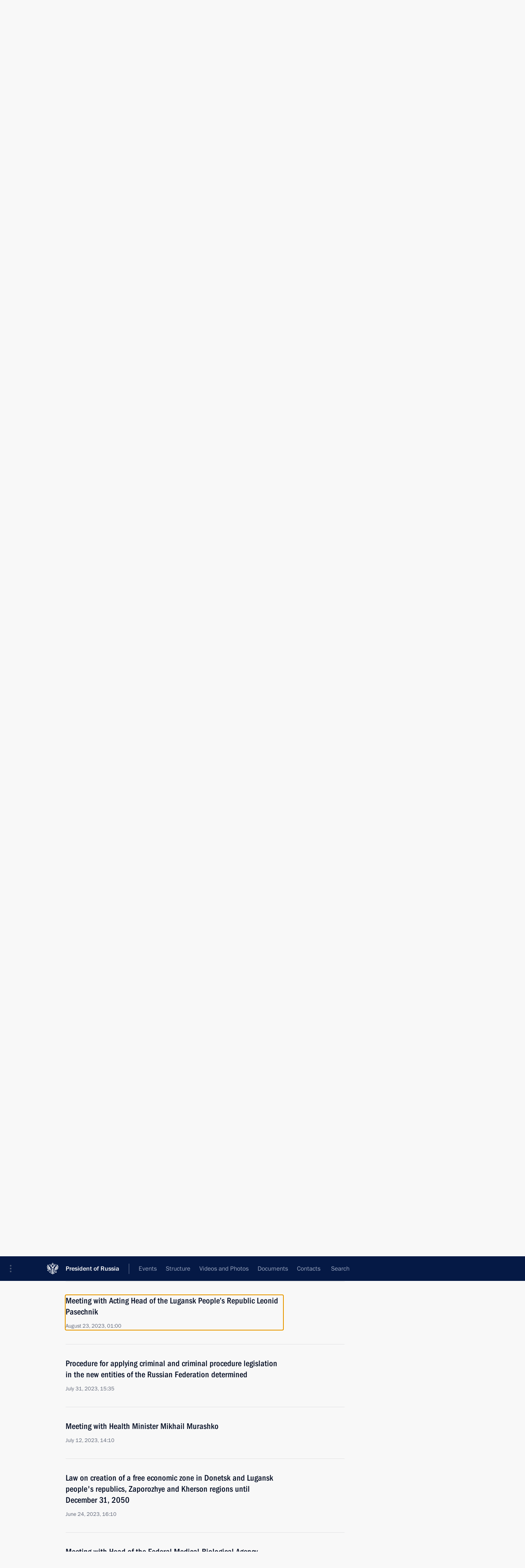

--- FILE ---
content_type: text/html; charset=UTF-8
request_url: http://en.kremlin.ru/catalog/regions/X1/events/by-date/23.08.2023
body_size: 7368
content:
<!doctype html> <!--[if lt IE 7 ]> <html class="ie6" lang="en"> <![endif]--> <!--[if IE 7 ]> <html class="ie7" lang="en"> <![endif]--> <!--[if IE 8 ]> <html class="ie8" lang="en"> <![endif]--> <!--[if IE 9 ]> <html class="ie9" lang="en"> <![endif]--> <!--[if gt IE 8]><!--> <html lang="en" class="no-js" itemscope="itemscope" xmlns="http://www.w3.org/1999/xhtml" itemtype="http://schema.org/CollectionPage" prefix="og: http://ogp.me/ns# video: http://ogp.me/ns/video# ya: http://webmaster.yandex.ru/vocabularies/"> <!--<![endif]--> <head> <meta charset="utf-8"/> <title itemprop="name">Events ∙ President of Russia</title> <meta name="description" content=""/> <meta name="keywords" content=""/> <meta itemprop="inLanguage" content="en"/> <meta name="msapplication-TileColor" content="#091a42"> <meta name="theme-color" content="#ffffff"> <meta name="theme-color" content="#091A42" />  <meta name="viewport" content="width=device-width,initial-scale=1,minimum-scale=0.7,ya-title=#061a44"/>  <meta name="apple-mobile-web-app-capable" content="yes"/> <meta name="apple-mobile-web-app-title" content="President of Russia"/> <meta name="format-detection" content="telephone=yes"/> <meta name="apple-mobile-web-app-status-bar-style" content="default"/>  <meta name="msapplication-TileColor" content="#061a44"/> <meta name="msapplication-TileImage" content="/static/mstile-144x144.png"/> <meta name="msapplication-allowDomainApiCalls" content="true"/> <meta name="msapplication-starturl" content="/"/> <meta name="theme-color" content="#061a44"/> <meta name="application-name" content="President of Russia"/>   <meta property="og:site_name" content="President of Russia"/>  <meta name="twitter:site" content="@KremlinRussia_E"/>       <link rel="icon" type="image/png" href="/static/favicon-32x32.png" sizes="32x32"/>   <link rel="icon" type="image/png" href="/static/favicon-96x96.png" sizes="96x96"/>   <link rel="icon" type="image/png" href="/static/favicon-16x16.png" sizes="16x16"/>    <link rel="icon" type="image/png" href="/static/android-chrome-192x192.png" sizes="192x192"/> <link rel="manifest" href="/static/en/manifest.json"/>         <link rel="apple-touch-icon" href="/static/apple-touch-icon-57x57.png" sizes="57x57"/>   <link rel="apple-touch-icon" href="/static/apple-touch-icon-60x60.png" sizes="60x60"/>   <link rel="apple-touch-icon" href="/static/apple-touch-icon-72x72.png" sizes="72x72"/>   <link rel="apple-touch-icon" href="/static/apple-touch-icon-76x76.png" sizes="76x76"/>   <link rel="apple-touch-icon" href="/static/apple-touch-icon-114x114.png" sizes="114x114"/>   <link rel="apple-touch-icon" href="/static/apple-touch-icon-120x120.png" sizes="120x120"/>   <link rel="apple-touch-icon" href="/static/apple-touch-icon-144x144.png" sizes="144x144"/>   <link rel="apple-touch-icon" href="/static/apple-touch-icon-152x152.png" sizes="152x152"/>   <link rel="apple-touch-icon" href="/static/apple-touch-icon-180x180.png" sizes="180x180"/>               <link rel="stylesheet" type="text/css" media="all" href="/static/css/screen.css?ba15e963ac"/> <link rel="stylesheet" href="/static/css/print.css" media="print"/>  <!--[if lt IE 9]> <link rel="stylesheet" href="/static/css/ie8.css"/> <script type="text/javascript" src="/static/js/vendor/html5shiv.js"></script> <script type="text/javascript" src="/static/js/vendor/respond.src.js"></script> <script type="text/javascript" src="/static/js/vendor/Konsole.js"></script> <![endif]--> <!--[if lte IE 9]> <link rel="stylesheet" href="/static/css/ie9.css"/> <script type="text/javascript" src="/static/js/vendor/ierange-m2.js"></script> <![endif]--> <!--[if lte IE 6]> <link rel="stylesheet" href="/static/css/ie6.css"/> <![endif]--> <link rel="alternate" type="text/html" hreflang="ru" href="http://kremlin.ru/catalog/regions/X1/events/by-date/23.08.2023"/>   <link rel="author" href="/about"/> <link rel="home" href="/"/> <link rel="search" href="/opensearch.xml" title="President of Russia" type="application/opensearchdescription+xml"/> <script type="text/javascript">
window.config = {staticUrl: '/static/',mediaUrl: 'http://static.kremlin.ru/media/',internalDomains: 'kremlin.ru|uznai-prezidenta.ru|openkremlin.ru|президент.рф|xn--d1abbgf6aiiy.xn--p1ai'};
</script></head> <body class=""> <div class="header" itemscope="itemscope" itemtype="http://schema.org/WPHeader" role="banner"> <div class="topline topline__menu"> <a class="topline__toggleaside" accesskey="=" aria-label="Portal Menu" role="button" href="#sidebar" title="Portal Menu"><i></i></a> <div class="topline__in"> <a href="/" class="topline__head" rel="home" accesskey="1" data-title="President of Russia"> <i class="topline__logo"></i>President of Russia</a> <div class="topline__togglemore" data-url="/mobile-menu"> <i class="topline__togglemore_button"></i> </div> <div class="topline__more"> <nav aria-label="Main menu"> <ul class="nav"><li class="nav__item" itemscope="itemscope" itemtype="http://schema.org/SiteNavigationElement"> <a href="/events/president/news" class="nav__link is-active" accesskey="2" itemprop="url"><span itemprop="name">Events</span></a> </li><li class="nav__item" itemscope="itemscope" itemtype="http://schema.org/SiteNavigationElement"> <a href="/structure/president" class="nav__link" accesskey="3" itemprop="url"><span itemprop="name">Structure</span></a> </li><li class="nav__item" itemscope="itemscope" itemtype="http://schema.org/SiteNavigationElement"> <a href="/multimedia/video" class="nav__link" accesskey="4" itemprop="url"><span itemprop="name">Videos and Photos</span></a> </li><li class="nav__item" itemscope="itemscope" itemtype="http://schema.org/SiteNavigationElement"> <a href="/acts/news" class="nav__link" accesskey="5" itemprop="url"><span itemprop="name">Documents</span></a> </li><li class="nav__item" itemscope="itemscope" itemtype="http://schema.org/SiteNavigationElement"> <a href="/contacts" class="nav__link" accesskey="6" itemprop="url"><span itemprop="name">Contacts</span></a> </li> <li class="nav__item last" itemscope="itemscope" itemtype="http://schema.org/SiteNavigationElement"> <a class="nav__link nav__link_search" href="/search" accesskey="7" itemprop="url" title="Global website search"> <span itemprop="name">Search</span> </a> </li>  </ul> </nav> </div> </div> </div>  <div class="search"> <ul class="search__filter"> <li class="search__filter__item is-active"> <a class="search_without_filter">Search this website</a> </li>   </ul> <div class="search__in">   <form name="search" class="form search__form simple_search form_special" method="get" action="/search" tabindex="-1" role="search" > <fieldset>  <input type="hidden" name="section" class="search__section_value"/> <input type="hidden" name="since" class="search__since_value"/> <input type="hidden" name="till" class="search__till_value"/> <span class="form__field input_wrapper"> <input type="text" name="query" class="search__form__input" id="search__form__input" lang="en" accesskey="-"  required="required" size="74" title="Enter search" autocomplete="off" data-autocomplete-words-url="/_autocomplete/words" data-autocomplete-url="/_autocomplete"/> <i class="search_icon"></i> <span class="text_overflow__limiter"></span> </span> <span class="form__field button__wrapper">  <button id="search-simple-search-button" class="submit search__form__button">Search</button> </span> </fieldset> </form>   </div> </div>  <div class="topline_nav_mobile"></div>  </div> <div class="main-wrapper"> <div class="subnav-view" role="complementary" aria-label="Additional menu">  <div class="content content_subnav"> <div class="wrapfix__holder wrapfix__holder_small"> <div class="wrapfix wrapfix_tags"> <div class="content_top__wrap">   <div class="content__in">  <div class="searchtop"> <nav class="searchtop__nav"> <a href="/catalog/regions">All topics</a>    <div rel="alternate" class="searchtop__subscribe popup_link"> <span>Subscribe to news feed</span> <div class="popup"> <div class="popover events_wrapper"> <p class="subscribe_where">  <a target="_blank" rel="external" class="no-warning" href="http://cloud.feedly.com/#subscription%2Ffeed%2Fhttp://en.kremlin.ru/catalog/regions/X1/events/feed">Add to Feedly</a> </p> <p class="subscribe_link"> <span class="subscribe_link_copy" rel="alternate">http://en.kremlin.ru/catalog/regions/X1/events/feed</span>  </p> <p class="subscribe_info">Copy link to your news aggregator programme.</p> </div> </div> </div> </nav> <div class="search_results"> <div class="search_results__keyword">Materials on selected topic</div> <div class="search_results__keyword hidden">Lugansk People’s Republic, 55 results<div class="text_overflow__limiter"></div> </div> </div> </div>  </div> <hr class="content__sep"/>   </div> </div> </div> </div>  </div> <div class="wrapsite"> <div class="content-view" role="main"> <div class="content" data-section="Materials on selected topic" data-section-href="/catalog/regions/X1/events"> <div class="content__in"> <div class="searchtop"> <div class="tags" itemscope="itemscope" itemtype="http://schema.org/Person"> <h2 class="tags__name"> <span itemprop="familyName">Lugansk People’s Republic, </span><span class="search__count">55 results</span><br/> </h2> </div> <hr class="sep sep_search"/> </div> <div class="events"> <div class="entry-content lister-page" role="list" data-updates-url="/catalog/regions/X1/events/last-items" data-url-template="/catalog/regions/X1/events/page/PAGE" data-base-url="/catalog/regions/X1/events" data-path="/catalog/regions/X1/events/by-date/23.08.2023" data-page="1" data-pages="3"><div class="hentry hentry_event" itemscope="itemscope" itemtype="http://schema.org/NewsArticle"> <h3 class="hentry__title hentry__title_special"> <a href="/catalog/regions/X1/events/78112" rel="bookmark" itemprop="url"><span class="entry-title p-name" itemprop="name">Address on the Day of Reunification of the Donetsk People’s Republic, Lugansk People’s Republic and the Zaporozhye and Kherson regions with Russia</span>  <span class="hentry__meta">  <time class="published dt-published" datetime="2025-09-30" itemprop="datePublished">September 30, 2025, 00:00</time>  <span class="updated hidden" hidden="hidden">2025-09-29</span> <span class="author vcard hidden" hidden="hidden"><span class="fn">Team of the Official Website of the President of Russia</span></span></span>   </a> </h3> </div> <div class="hentry hentry_event" itemscope="itemscope" itemtype="http://schema.org/NewsArticle"> <h3 class="hentry__title hentry__title_special"> <a href="/catalog/regions/X1/events/78056" rel="bookmark" itemprop="url"><span class="entry-title p-name" itemprop="name">Meeting with Head of the Lugansk People’s Republic Leonid Pasechnik</span>  <span class="hentry__meta">  <time class="published dt-published" datetime="2025-09-23" itemprop="datePublished">September 23, 2025, 13:45</time>  <span class="updated hidden" hidden="hidden">2025-09-23</span> <span class="author vcard hidden" hidden="hidden"><span class="fn">Team of the Official Website of the President of Russia</span></span></span>   </a> </h3> </div> <div class="hentry hentry_event" itemscope="itemscope" itemtype="http://schema.org/NewsArticle"> <h3 class="hentry__title hentry__title_special"> <a href="/catalog/regions/X1/events/76578" rel="bookmark" itemprop="url"><span class="entry-title p-name" itemprop="name">Maria Lvova-Belova visited the Lugansk People’s Republic</span>  <span class="hentry__meta">  <time class="published dt-published" datetime="2025-03-19" itemprop="datePublished">March 19, 2025, 21:00</time>  <span class="updated hidden" hidden="hidden">2025-04-14</span> <span class="author vcard hidden" hidden="hidden"><span class="fn">Team of the Official Website of the President of Russia</span></span></span>   </a> </h3> </div> <div class="hentry hentry_event" itemscope="itemscope" itemtype="http://schema.org/NewsArticle"> <h3 class="hentry__title hentry__title_special"> <a href="/catalog/regions/X1/events/76435" rel="bookmark" itemprop="url"><span class="entry-title p-name" itemprop="name">Executive Order on additional social benefits for certain categories of Russian citizens</span>  <span class="hentry__meta">  <time class="published dt-published" datetime="2025-03-10" itemprop="datePublished">March 10, 2025, 20:20</time>  <span class="updated hidden" hidden="hidden">2025-03-11</span> <span class="author vcard hidden" hidden="hidden"><span class="fn">Team of the Official Website of the President of Russia</span></span></span>   </a> </h3> </div> <div class="hentry hentry_event" itemscope="itemscope" itemtype="http://schema.org/NewsArticle"> <h3 class="hentry__title hentry__title_special"> <a href="/catalog/regions/X1/events/76312" rel="bookmark" itemprop="url"><span class="entry-title p-name" itemprop="name">Amendment to Executive Order On Temporary Procedure for Making Decisions in Certain Russian Economic Entities</span>  <span class="hentry__meta">  <time class="published dt-published" datetime="2025-02-21" itemprop="datePublished">February 21, 2025, 17:10</time>  <span class="updated hidden" hidden="hidden">2025-02-22</span> <span class="author vcard hidden" hidden="hidden"><span class="fn">Team of the Official Website of the President of Russia</span></span></span>   </a> </h3> </div> <div class="hentry hentry_event" itemscope="itemscope" itemtype="http://schema.org/NewsArticle"> <h3 class="hentry__title hentry__title_special"> <a href="/catalog/regions/X1/events/76100" rel="bookmark" itemprop="url"><span class="entry-title p-name" itemprop="name">Executive Order on additional measures implemented in connection with Executive Order introducing martial law in DPR, LPR, Zaporozhye and Kherson regions</span>  <span class="hentry__meta">  <time class="published dt-published" datetime="2025-01-13" itemprop="datePublished">January 13, 2025, 14:10</time>  <span class="updated hidden" hidden="hidden">2025-01-13</span> <span class="author vcard hidden" hidden="hidden"><span class="fn">Team of the Official Website of the President of Russia</span></span></span>   </a> </h3> </div> <div class="hentry hentry_event" itemscope="itemscope" itemtype="http://schema.org/NewsArticle"> <h3 class="hentry__title hentry__title_special"> <a href="/catalog/regions/X1/events/75937" rel="bookmark" itemprop="url"><span class="entry-title p-name" itemprop="name">Executive Order on the specifics of state registration of legal entities located in the Donetsk People&#39;s Republic, Lugansk People&#39;s Republic, Zaporozhye and Kherson regions</span>  <span class="hentry__meta">  <time class="published dt-published" datetime="2024-12-24" itemprop="datePublished">December 24, 2024, 16:00</time>  <span class="updated hidden" hidden="hidden">2024-12-25</span> <span class="author vcard hidden" hidden="hidden"><span class="fn">Team of the Official Website of the President of Russia</span></span></span>   </a> </h3> </div> <div class="hentry hentry_event" itemscope="itemscope" itemtype="http://schema.org/NewsArticle"> <h3 class="hentry__title hentry__title_special"> <a href="/catalog/regions/X1/events/75208" rel="bookmark" itemprop="url"><span class="entry-title p-name" itemprop="name">Opening of social infrastructure facilities in the new regions</span>  <span class="hentry__meta">  <time class="published dt-published" datetime="2024-09-30" itemprop="datePublished">September 30, 2024, 15:10</time>  <span class="updated hidden" hidden="hidden">2024-09-30</span> <span class="author vcard hidden" hidden="hidden"><span class="fn">Team of the Official Website of the President of Russia</span></span></span>   </a> </h3> </div> <div class="hentry hentry_event" itemscope="itemscope" itemtype="http://schema.org/NewsArticle"> <h3 class="hentry__title hentry__title_special"> <a href="/catalog/regions/X1/events/75204" rel="bookmark" itemprop="url"><span class="entry-title p-name" itemprop="name">Address on Day of Reunification of the Donetsk People’s Republic, Lugansk People’s Republic and the Zaporozhye and Kherson regions with Russia</span>  <span class="hentry__meta">  <time class="published dt-published" datetime="2024-09-30" itemprop="datePublished">September 30, 2024, 09:00</time>  <span class="updated hidden" hidden="hidden">2024-09-30</span> <span class="author vcard hidden" hidden="hidden"><span class="fn">Team of the Official Website of the President of Russia</span></span></span>   </a> </h3> </div> <div class="hentry hentry_event" itemscope="itemscope" itemtype="http://schema.org/NewsArticle"> <h3 class="hentry__title hentry__title_special"> <a href="/catalog/regions/X1/events/74920" rel="bookmark" itemprop="url"><span class="entry-title p-name" itemprop="name">Meeting with Government members</span>  <span class="hentry__meta">  <time class="published dt-published" datetime="2024-08-22" itemprop="datePublished">August 22, 2024, 15:50</time>  <span class="updated hidden" hidden="hidden">2024-08-23</span> <span class="author vcard hidden" hidden="hidden"><span class="fn">Team of the Official Website of the President of Russia</span></span></span>   </a> </h3> </div> <div class="hentry hentry_event" itemscope="itemscope" itemtype="http://schema.org/NewsArticle"> <h3 class="hentry__title hentry__title_special"> <a href="/catalog/regions/X1/events/74016" rel="bookmark" itemprop="url"><span class="entry-title p-name" itemprop="name">Greetings to residents of the Lugansk People’s Republic on the 10th anniversary of the republic</span>  <span class="hentry__meta">  <time class="published dt-published" datetime="2024-05-11" itemprop="datePublished">May 11, 2024, 10:00</time>  <span class="updated hidden" hidden="hidden">2024-05-11</span> <span class="author vcard hidden" hidden="hidden"><span class="fn">Team of the Official Website of the President of Russia</span></span></span>   </a> </h3> </div> <div class="hentry hentry_event" itemscope="itemscope" itemtype="http://schema.org/NewsArticle"> <h3 class="hentry__title hentry__title_special"> <a href="/catalog/regions/X1/events/73787" rel="bookmark" itemprop="url"><span class="entry-title p-name" itemprop="name">Social and housing facilities launched in the new regions of Russia</span>  <span class="hentry__meta">  <time class="published dt-published" datetime="2024-04-03" itemprop="datePublished">April 3, 2024, 18:45</time>  <span class="updated hidden" hidden="hidden">2024-04-04</span> <span class="author vcard hidden" hidden="hidden"><span class="fn">Team of the Official Website of the President of Russia</span></span></span>   </a> </h3> </div> <div class="hentry hentry_event" itemscope="itemscope" itemtype="http://schema.org/NewsArticle"> <h3 class="hentry__title hentry__title_special"> <a href="/catalog/regions/X1/events/73512" rel="bookmark" itemprop="url"><span class="entry-title p-name" itemprop="name">Meeting of State Council Commission on Energy</span>  <span class="hentry__meta">  <time class="published dt-published" datetime="2024-02-20" itemprop="datePublished">February 20, 2024, 18:00</time>  <span class="updated hidden" hidden="hidden">2024-02-24</span> <span class="author vcard hidden" hidden="hidden"><span class="fn">Team of the Official Website of the President of Russia</span></span></span>   </a> </h3> </div> <div class="hentry hentry_event" itemscope="itemscope" itemtype="http://schema.org/NewsArticle"> <h3 class="hentry__title hentry__title_special"> <a href="/catalog/regions/X1/events/73357" rel="bookmark" itemprop="url"><span class="entry-title p-name" itemprop="name">Meeting on socioeconomic development of Russia’s new regions</span>  <span class="hentry__meta">  <time class="published dt-published" datetime="2024-01-31" itemprop="datePublished">January 31, 2024, 22:10</time>  <span class="updated hidden" hidden="hidden">2024-02-01</span> <span class="author vcard hidden" hidden="hidden"><span class="fn">Team of the Official Website of the President of Russia</span></span></span>   </a> </h3> </div> <div class="hentry hentry_event" itemscope="itemscope" itemtype="http://schema.org/NewsArticle"> <h3 class="hentry__title hentry__title_special"> <a href="/catalog/regions/X1/events/73184" rel="bookmark" itemprop="url"><span class="entry-title p-name" itemprop="name">Maria Lvova-Belova visited new Russian regions</span>  <span class="hentry__meta">  <time class="published dt-published" datetime="2023-12-22" itemprop="datePublished">December 22, 2023, 21:30</time>  <span class="updated hidden" hidden="hidden">2023-12-29</span> <span class="author vcard hidden" hidden="hidden"><span class="fn">Team of the Official Website of the President of Russia</span></span></span>   </a> </h3> </div> <div class="hentry hentry_event" itemscope="itemscope" itemtype="http://schema.org/NewsArticle"> <h3 class="hentry__title hentry__title_special"> <a href="/catalog/regions/X1/events/72936" rel="bookmark" itemprop="url"><span class="entry-title p-name" itemprop="name">Instructions following meeting with Government members</span>  <span class="hentry__meta">  <time class="published dt-published" datetime="2023-12-07" itemprop="datePublished">December 7, 2023, 22:00</time>  <span class="updated hidden" hidden="hidden">2023-12-11</span> <span class="author vcard hidden" hidden="hidden"><span class="fn">Team of the Official Website of the President of Russia</span></span></span>   </a> </h3> </div> <div class="hentry hentry_event" itemscope="itemscope" itemtype="http://schema.org/NewsArticle"> <h3 class="hentry__title hentry__title_special"> <a href="/catalog/regions/X1/events/72382" rel="bookmark" itemprop="url"><span class="entry-title p-name" itemprop="name">A new commemorative date established: September 30, the Day of the DPR, LPR, Zaporozhye and Kherson Regions’ Reunification with the Russian Federation</span>  <span class="hentry__meta">  <time class="published dt-published" datetime="2023-09-28" itemprop="datePublished">September 28, 2023, 16:05</time>  <span class="updated hidden" hidden="hidden">2023-09-29</span> <span class="author vcard hidden" hidden="hidden"><span class="fn">Team of the Official Website of the President of Russia</span></span></span>   </a> </h3> </div> <div class="hentry hentry_event" itemscope="itemscope" itemtype="http://schema.org/NewsArticle"> <h3 class="hentry__title hentry__title_special"> <a href="/catalog/regions/X1/events/72209" rel="bookmark" itemprop="url"><span class="entry-title p-name" itemprop="name">Maria Lvova-Belova visited the Donetsk People&#39;s Republic (DPR), Lugansk People&#39;s Republic (LPR), and Zaporozhye and Kherson regions</span>  <span class="hentry__meta">  <time class="published dt-published" datetime="2023-09-02" itemprop="datePublished">September 2, 2023, 18:00</time>  <span class="updated hidden" hidden="hidden">2023-09-08</span> <span class="author vcard hidden" hidden="hidden"><span class="fn">Team of the Official Website of the President of Russia</span></span></span>   </a> </h3> </div> <div class="hentry hentry_event" itemscope="itemscope" itemtype="http://schema.org/NewsArticle"> <h3 class="hentry__title hentry__title_special"> <a href="/catalog/regions/X1/events/72113" rel="bookmark" itemprop="url"><span class="entry-title p-name" itemprop="name">Executive Order on additional measures carried out in connection with the Executive Order on Introducing Martial Law in the DPR, LPR, Zaporozhye and Kherson regions</span>  <span class="hentry__meta">  <time class="published dt-published" datetime="2023-08-25" itemprop="datePublished">August 25, 2023, 15:35</time>  <span class="updated hidden" hidden="hidden">2025-01-13</span> <span class="author vcard hidden" hidden="hidden"><span class="fn">Team of the Official Website of the President of Russia</span></span></span>   </a> </h3> </div> <div class="hentry hentry_event" itemscope="itemscope" itemtype="http://schema.org/NewsArticle"> <h3 class="hentry__title hentry__title_special"> <a href="/catalog/regions/X1/events/72087" rel="bookmark" itemprop="url"><span class="entry-title p-name" itemprop="name">Meeting with Acting Head of the Lugansk People’s Republic Leonid Pasechnik</span>  <span class="hentry__meta">  <time class="published dt-published" datetime="2023-08-23" itemprop="datePublished">August 23, 2023, 01:00</time>  <span class="updated hidden" hidden="hidden">2023-08-23</span> <span class="author vcard hidden" hidden="hidden"><span class="fn">Team of the Official Website of the President of Russia</span></span></span>   </a> </h3> </div>  </div><a href="/catalog/regions/X1/events/page/2" class="button button_green more more-next" rel="next" accesskey="n">Previous</a>  </div> </div> </div><div class="promoted" role="region" aria-label="Важная новость"> <div class="promoted__in"> <a href="http://en.kremlin.ru/events/president/news/78815" class="promoted__entry"> <div class="promoted__block"> <h3 class="promoted__title one_line">Results of the Year with Vladimir Putin</h3> <div class="promoted__image" aria-hidden="true"><img class="promoted__pic" src="http://static.kremlin.ru/media/events/highlight-images/index/fzEDJwEHYA9iFG4u4xT5AgHnFbZd1gP2.jpg" srcset="http://static.kremlin.ru/media/events/highlight-images/index/fzEDJwEHYA9iFG4u4xT5AgHnFbZd1gP2.jpg 1x,http://static.kremlin.ru/media/events/highlight-images/index2x/u2gcuc9XLXBfFrCcHWk63NlAXhnM5RyA.jpg 2x" style="background:rgb(42, 29, 47);background:linear-gradient(90deg, #2a1d2f 0%, rgba(42,29,47,0) 100%),linear-gradient(270deg, #5e83f4 0%, rgba(94,131,244,0) 100%),linear-gradient(180deg, #f3d7d3 0%, rgba(243,215,211,0) 100%),linear-gradient(0deg, #935363 0%, rgba(147,83,99,0) 100%);"  width="140" height="100" alt="Results of the Year with Vladimir Putin"/></div> <span class="promoted__date"> December 19, 2025</span> </div> </a> </div> <div class="gradient-shadow"></div> </div> </div><div class="footer" id="footer" itemscope="itemscope" itemtype="http://schema.org/WPFooter"> <div class="footer__in"> <div role="complementary" aria-label="Portal Menu"> <div class="footer__mobile"> <a href="/"> <i class="footer__logo_mob"></i> <div class="mobile_title">President of Russia</div> <div class="mobile_caption">Mobile version</div> </a> </div> <div class="footer__col col_mob"> <h2 class="footer_title">President's<br/>website<br/>sections</h2> <ul class="footer_list nav_mob"><li class="footer_list_item" itemscope="itemscope" itemtype="http://schema.org/SiteNavigationElement"> <a href="/events/president/news"  class="is-active" itemprop="url"> <span itemprop="name">Events</span> </a> </li> <li class="footer_list_item" itemscope="itemscope" itemtype="http://schema.org/SiteNavigationElement"> <a href="/structure/president"  itemprop="url"> <span itemprop="name">Structure</span> </a> </li> <li class="footer_list_item" itemscope="itemscope" itemtype="http://schema.org/SiteNavigationElement"> <a href="/multimedia/video"  itemprop="url"> <span itemprop="name">Videos and Photos</span> </a> </li> <li class="footer_list_item" itemscope="itemscope" itemtype="http://schema.org/SiteNavigationElement"> <a href="/acts/news"  itemprop="url"> <span itemprop="name">Documents</span> </a> </li> <li class="footer_list_item" itemscope="itemscope" itemtype="http://schema.org/SiteNavigationElement"> <a href="/contacts"  itemprop="url"> <span itemprop="name">Contacts</span> </a> </li>  <li class="footer__search footer_list_item footer__search_open" itemscope="itemscope" itemtype="http://schema.org/SiteNavigationElement"> <a href="/search" itemprop="url"> <i></i> <span itemprop="name">Search</span> </a> </li> <li class="footer__search footer_list_item footer__search_hidden" itemscope="itemscope" itemtype="http://schema.org/SiteNavigationElement"> <a href="/search" itemprop="url"> <i></i> <span itemprop="name">Search</span> </a> </li> <li class="footer__smi footer_list_item" itemscope="itemscope" itemtype="http://schema.org/SiteNavigationElement"> <a href="/press/announcements" itemprop="url" class="is-special"><i></i><span itemprop="name">For the Media</span></a> </li> <li class="footer_list_item" itemscope="itemscope" itemtype="http://schema.org/SiteNavigationElement"> <a href="/subscribe" itemprop="url"><i></i><span itemprop="name">Subscribe</span></a> </li> <li class="footer_list_item hidden_mob" itemscope="itemscope" itemtype="http://schema.org/SiteNavigationElement"> <a href="/catalog/glossary" itemprop="url" rel="glossary"><span itemprop="name">Directory</span></a> </li> </ul> <ul class="footer_list"> <li class="footer__special" itemscope="itemscope" itemtype="http://schema.org/SiteNavigationElement"> <a href="http://en.special.kremlin.ru/events/president/news" itemprop="url" class="is-special no-warning"><i></i><span itemprop="name">Version for People with Disabilities</span></a> </li> </ul> <ul class="footer_list nav_mob"> <li itemscope="itemscope" itemtype="http://schema.org/SiteNavigationElement" class="language footer_list_item">   <a href="http://kremlin.ru/catalog/regions/X1/events/by-date/23.08.2023" rel="alternate" hreflang="ru" itemprop="url" class=" no-warning"> <span itemprop="name"> Русский </span> </a> <meta itemprop="inLanguage" content="ru"/>   </li> </ul> </div> <div class="footer__col"> <h2 class="footer_title">President's<br/>website<br/>resources</h2> <ul class="footer_list"> <li class="footer__currentsite footer_list_item" itemscope="itemscope" itemtype="http://schema.org/SiteNavigationElement"> <a href="/" itemprop="url">President of Russia<span itemprop="name">Current resource</span> </a> </li> <li class="footer_list_item"> <a href="http://kremlin.ru/acts/constitution" class="no-warning">The Constitution of Russia</a> </li> <li class="footer_list_item"> <a href="http://en.flag.kremlin.ru/" class="no-warning" rel="external">State Insignia</a> </li> <li class="footer_list_item"> <a href="https://en.letters.kremlin.ru/" class="no-warning" rel="external">Address an appeal to the President</a> </li>  <li class="footer_list_item"> <a href="http://en.putin.kremlin.ru/" class="no-warning" rel="external">Vladimir Putin’s Personal Website</a> </li>  </ul> </div> <div class="footer__col"> <h2 class="footer_title">Official Internet Resources<br/>of the President of Russia</h2> <ul class="footer_list"> <li class="footer_list_item"> <a href="https://t.me/news_kremlin_eng" rel="me" target="_blank">Telegram Channel</a> </li>  <li class="footer_list_item"> <a href="https://rutube.ru/u/kremlin/" rel="me" target="_blank">Rutube Channel</a> </li> <li class="footer_list_item"> <a href="http://www.youtube.ru/user/kremlin" rel="me" target="_blank">YouTube Channel</a> </li> </ul> </div>  <div class="footer__col footer__col_last"> <h2 class="footer_title">Legal<br/>and technical<br/>information</h2> <ul class="footer_list technical_info"> <li class="footer_list_item" itemscope="itemscope" itemtype="http://schema.org/SiteNavigationElement"> <a href="/about" itemprop="url"> <span itemprop="name">About website</span> </a> </li> <li class="footer_list_item" itemscope="itemscope" itemtype="http://schema.org/SiteNavigationElement"> <a href="/about/copyrights" itemprop="url"><span itemprop="name">Using website content</span></a> </li> <li class="footer_list_item" itemscope="itemscope" itemtype="http://schema.org/SiteNavigationElement"> <a href="/about/privacy" itemprop="url"><span itemprop="name">Personal data of website users</span></a> </li> <li class="footer_list_item" itemscope="itemscope" itemtype="http://schema.org/SiteNavigationElement"> <a href="/contacts#mailto" itemprop="url"><span itemprop="name">Contact website team</span></a> </li> </ul> </div> </div> <div role="contentinfo"> <div class="footer__license"> <p>All content on this site is licensed under</p> <p><a href="http://creativecommons.org/licenses/by/4.0/deed.en" hreflang="en" class="underline" rel="license" target="_blank">Creative Commons Attribution 4.0 International</a></p> </div> <div class="footer__copy"><span class="flag_white">Presidential </span><span class="flag_blue">Executive Office</span><span class="flag_red">2026</span> </div> </div> <div class="footer__logo"></div> </div> </div> </div> </div> <div class="gallery__wrap"> <div class="gallery__overlay"></div> <div class="gallery" role="complementary" aria-label="Fullscreen gallery"></div> </div> <div class="read" role="complementary" aria-label="Material for reading"></div> <div class="wrapsite__outside hidden-print"><div class="wrapsite__overlay"></div></div><div class="sidebar" tabindex="-1" itemscope="itemscope" itemtype="http://schema.org/WPSideBar"> <div class="sidebar__content">    <div class="sidebar_lang">  <div class="sidebar_title_wrapper hidden"> <h2 class="sidebar_title">Официальные сетевые ресурсы</h2> <h3 class="sidebar_title sidebar_title_caption">Президента России</h3> </div> <div class="sidebar_title_wrapper is-visible"> <h2 class="sidebar_title">Official Internet Resources</h2> <h3 class="sidebar_title sidebar_title_caption">of the President of Russia</h3> </div> <span class="sidebar_lang_item sidebar_lang_first"> <a tabindex="0" href="http://kremlin.ru/catalog/regions/X1/events/by-date/23.08.2023" rel="alternate" hreflang="ru" itemprop="url" class="is-active"> <span>Русский</span> </a> </span><span class="sidebar_lang_item"> <a tabindex="-1" rel="alternate" hreflang="en" itemprop="url" > <span>English</span> </a> </span> <meta itemprop="inLanguage" content="ru"/>   </div> <ul class="sidebar_list">  <li itemscope="itemscope" itemtype="http://schema.org/SiteNavigationElement"> <a href="/press/announcements" class="sidebar__special" itemprop="url" tabindex="0"><span itemprop="name">For the Media</span></a> </li> <li itemscope="itemscope" itemtype="http://schema.org/SiteNavigationElement"> <a href="http://en.special.kremlin.ru/events/president/news" class="sidebar__special no-warning" itemprop="url" tabindex="0"><span itemprop="name">Version for People with Disabilities</span></a> </li>  <li itemscope="itemscope" itemtype="http://schema.org/SiteNavigationElement"> <a href="https://t.me/news_kremlin_eng" class="sidebar__special" itemprop="url" tabindex="0" rel="me" target="_blank" ><span itemprop="name">Telegram Channel</span></a> </li>  <li itemscope="itemscope" itemtype="http://schema.org/SiteNavigationElement"> <a href="https://rutube.ru/u/kremlin/" class="sidebar__special" itemprop="url" tabindex="0" rel="me" target="_blank" ><span itemprop="name">Rutube Channel</span></a> </li> <li itemscope="itemscope" itemtype="http://schema.org/SiteNavigationElement"> <a href="http://www.youtube.ru/user/kremlin" class="sidebar__special" itemprop="url" tabindex="0" rel="me" target="_blank" ><span itemprop="name">YouTube Channel</span></a> </li> </ul> <ul class="sidebar_list sidebar_list_other"> <li itemscope="itemscope" itemtype="http://schema.org/SiteNavigationElement">  <a href="/" class="no-warning --active-item" itemprop="url" tabindex="0">  <span itemprop="name">Website of the President of Russia</span> </a> </li>  <li itemscope="itemscope" itemtype="http://schema.org/SiteNavigationElement">  <a href="http://en.flag.kremlin.ru/" class="no-warning" itemprop="url" tabindex="0" rel="external">  <span itemprop="name">State Insignia</span></a> </li> <li itemscope="itemscope" itemtype="http://schema.org/SiteNavigationElement"> <a href="https://en.letters.kremlin.ru/" class="no-warning" itemprop="url" tabindex="0" rel="external"><span itemprop="name">Address an appeal to the President</span></a> </li>  <li itemscope="itemscope" itemtype="http://schema.org/SiteNavigationElement">  <a href="http://en.putin.kremlin.ru/" class="no-warning" itemprop="url" tabindex="0" rel="external">  <span itemprop="name">Vladimir Putin’s Personal Website</span> </a> </li> <li itemscope="itemscope" itemtype="http://schema.org/SiteNavigationElement"> <a href="http://20.kremlin.ru/en/" class="no-warning" itemprop="url" tabindex="0" rel="external"><span itemprop="name">Putin. 20 years</span></a> </li>  </ul> </div> <p class="sidebar__signature">Presidential Executive Office<br/>2026</p> </div><script type="text/javascript" src="/static/js/app.js?39d4bd2fd8"></script></body> </html>

--- FILE ---
content_type: text/html; charset=UTF-8
request_url: http://en.kremlin.ru/catalog/regions/X1/events/page/2
body_size: 7520
content:
<!doctype html> <!--[if lt IE 7 ]> <html class="ie6" lang="en"> <![endif]--> <!--[if IE 7 ]> <html class="ie7" lang="en"> <![endif]--> <!--[if IE 8 ]> <html class="ie8" lang="en"> <![endif]--> <!--[if IE 9 ]> <html class="ie9" lang="en"> <![endif]--> <!--[if gt IE 8]><!--> <html lang="en" class="no-js" itemscope="itemscope" xmlns="http://www.w3.org/1999/xhtml" itemtype="http://schema.org/CollectionPage" prefix="og: http://ogp.me/ns# video: http://ogp.me/ns/video# ya: http://webmaster.yandex.ru/vocabularies/"> <!--<![endif]--> <head> <meta charset="utf-8"/> <title itemprop="name">Events ∙ President of Russia</title> <meta name="description" content=""/> <meta name="keywords" content=""/> <meta itemprop="inLanguage" content="en"/> <meta name="msapplication-TileColor" content="#091a42"> <meta name="theme-color" content="#ffffff"> <meta name="theme-color" content="#091A42" />  <meta name="viewport" content="width=device-width,initial-scale=1,minimum-scale=0.7,ya-title=#061a44"/>  <meta name="apple-mobile-web-app-capable" content="yes"/> <meta name="apple-mobile-web-app-title" content="President of Russia"/> <meta name="format-detection" content="telephone=yes"/> <meta name="apple-mobile-web-app-status-bar-style" content="default"/>  <meta name="msapplication-TileColor" content="#061a44"/> <meta name="msapplication-TileImage" content="/static/mstile-144x144.png"/> <meta name="msapplication-allowDomainApiCalls" content="true"/> <meta name="msapplication-starturl" content="/"/> <meta name="theme-color" content="#061a44"/> <meta name="application-name" content="President of Russia"/>   <meta property="og:site_name" content="President of Russia"/>  <meta name="twitter:site" content="@KremlinRussia_E"/>       <link rel="icon" type="image/png" href="/static/favicon-32x32.png" sizes="32x32"/>   <link rel="icon" type="image/png" href="/static/favicon-96x96.png" sizes="96x96"/>   <link rel="icon" type="image/png" href="/static/favicon-16x16.png" sizes="16x16"/>    <link rel="icon" type="image/png" href="/static/android-chrome-192x192.png" sizes="192x192"/> <link rel="manifest" href="/static/en/manifest.json"/>         <link rel="apple-touch-icon" href="/static/apple-touch-icon-57x57.png" sizes="57x57"/>   <link rel="apple-touch-icon" href="/static/apple-touch-icon-60x60.png" sizes="60x60"/>   <link rel="apple-touch-icon" href="/static/apple-touch-icon-72x72.png" sizes="72x72"/>   <link rel="apple-touch-icon" href="/static/apple-touch-icon-76x76.png" sizes="76x76"/>   <link rel="apple-touch-icon" href="/static/apple-touch-icon-114x114.png" sizes="114x114"/>   <link rel="apple-touch-icon" href="/static/apple-touch-icon-120x120.png" sizes="120x120"/>   <link rel="apple-touch-icon" href="/static/apple-touch-icon-144x144.png" sizes="144x144"/>   <link rel="apple-touch-icon" href="/static/apple-touch-icon-152x152.png" sizes="152x152"/>   <link rel="apple-touch-icon" href="/static/apple-touch-icon-180x180.png" sizes="180x180"/>               <link rel="stylesheet" type="text/css" media="all" href="/static/css/screen.css?ba15e963ac"/> <link rel="stylesheet" href="/static/css/print.css" media="print"/>  <!--[if lt IE 9]> <link rel="stylesheet" href="/static/css/ie8.css"/> <script type="text/javascript" src="/static/js/vendor/html5shiv.js"></script> <script type="text/javascript" src="/static/js/vendor/respond.src.js"></script> <script type="text/javascript" src="/static/js/vendor/Konsole.js"></script> <![endif]--> <!--[if lte IE 9]> <link rel="stylesheet" href="/static/css/ie9.css"/> <script type="text/javascript" src="/static/js/vendor/ierange-m2.js"></script> <![endif]--> <!--[if lte IE 6]> <link rel="stylesheet" href="/static/css/ie6.css"/> <![endif]--> <link rel="alternate" type="text/html" hreflang="ru" href="http://kremlin.ru/catalog/regions/X1/events/page/2"/>   <link rel="author" href="/about"/> <link rel="home" href="/"/> <link rel="search" href="/opensearch.xml" title="President of Russia" type="application/opensearchdescription+xml"/> <script type="text/javascript">
window.config = {staticUrl: '/static/',mediaUrl: 'http://static.kremlin.ru/media/',internalDomains: 'kremlin.ru|uznai-prezidenta.ru|openkremlin.ru|президент.рф|xn--d1abbgf6aiiy.xn--p1ai'};
</script></head> <body class=""> <div class="header" itemscope="itemscope" itemtype="http://schema.org/WPHeader" role="banner"> <div class="topline topline__menu"> <a class="topline__toggleaside" accesskey="=" aria-label="Portal Menu" role="button" href="#sidebar" title="Portal Menu"><i></i></a> <div class="topline__in"> <a href="/" class="topline__head" rel="home" accesskey="1" data-title="President of Russia"> <i class="topline__logo"></i>President of Russia</a> <div class="topline__togglemore" data-url="/mobile-menu"> <i class="topline__togglemore_button"></i> </div> <div class="topline__more"> <nav aria-label="Main menu"> <ul class="nav"><li class="nav__item" itemscope="itemscope" itemtype="http://schema.org/SiteNavigationElement"> <a href="/events/president/news" class="nav__link is-active" accesskey="2" itemprop="url"><span itemprop="name">Events</span></a> </li><li class="nav__item" itemscope="itemscope" itemtype="http://schema.org/SiteNavigationElement"> <a href="/structure/president" class="nav__link" accesskey="3" itemprop="url"><span itemprop="name">Structure</span></a> </li><li class="nav__item" itemscope="itemscope" itemtype="http://schema.org/SiteNavigationElement"> <a href="/multimedia/video" class="nav__link" accesskey="4" itemprop="url"><span itemprop="name">Videos and Photos</span></a> </li><li class="nav__item" itemscope="itemscope" itemtype="http://schema.org/SiteNavigationElement"> <a href="/acts/news" class="nav__link" accesskey="5" itemprop="url"><span itemprop="name">Documents</span></a> </li><li class="nav__item" itemscope="itemscope" itemtype="http://schema.org/SiteNavigationElement"> <a href="/contacts" class="nav__link" accesskey="6" itemprop="url"><span itemprop="name">Contacts</span></a> </li> <li class="nav__item last" itemscope="itemscope" itemtype="http://schema.org/SiteNavigationElement"> <a class="nav__link nav__link_search" href="/search" accesskey="7" itemprop="url" title="Global website search"> <span itemprop="name">Search</span> </a> </li>  </ul> </nav> </div> </div> </div>  <div class="search"> <ul class="search__filter"> <li class="search__filter__item is-active"> <a class="search_without_filter">Search this website</a> </li>   </ul> <div class="search__in">   <form name="search" class="form search__form simple_search form_special" method="get" action="/search" tabindex="-1" role="search" > <fieldset>  <input type="hidden" name="section" class="search__section_value"/> <input type="hidden" name="since" class="search__since_value"/> <input type="hidden" name="till" class="search__till_value"/> <span class="form__field input_wrapper"> <input type="text" name="query" class="search__form__input" id="search__form__input" lang="en" accesskey="-"  required="required" size="74" title="Enter search" autocomplete="off" data-autocomplete-words-url="/_autocomplete/words" data-autocomplete-url="/_autocomplete"/> <i class="search_icon"></i> <span class="text_overflow__limiter"></span> </span> <span class="form__field button__wrapper">  <button id="search-simple-search-button" class="submit search__form__button">Search</button> </span> </fieldset> </form>   </div> </div>  <div class="topline_nav_mobile"></div>  </div> <div class="main-wrapper"> <div class="subnav-view" role="complementary" aria-label="Additional menu">  <div class="content content_subnav"> <div class="wrapfix__holder wrapfix__holder_small"> <div class="wrapfix wrapfix_tags"> <div class="content_top__wrap">   <div class="content__in">  <div class="searchtop"> <nav class="searchtop__nav"> <a href="/catalog/regions">All topics</a>    <div rel="alternate" class="searchtop__subscribe popup_link"> <span>Subscribe to news feed</span> <div class="popup"> <div class="popover events_wrapper"> <p class="subscribe_where">  <a target="_blank" rel="external" class="no-warning" href="http://cloud.feedly.com/#subscription%2Ffeed%2Fhttp://en.kremlin.ru/catalog/regions/X1/events/feed">Add to Feedly</a> </p> <p class="subscribe_link"> <span class="subscribe_link_copy" rel="alternate">http://en.kremlin.ru/catalog/regions/X1/events/feed</span>  </p> <p class="subscribe_info">Copy link to your news aggregator programme.</p> </div> </div> </div> </nav> <div class="search_results"> <div class="search_results__keyword">Materials on selected topic</div> <div class="search_results__keyword hidden">Lugansk People’s Republic, 55 results<div class="text_overflow__limiter"></div> </div> </div> </div>  </div> <hr class="content__sep"/>   </div> </div> </div> </div>  </div> <div class="wrapsite"> <div class="content-view" role="main"> <div class="content" data-section="Materials on selected topic" data-section-href="/catalog/regions/X1/events"> <div class="content__in"> <div class="searchtop"> <div class="tags" itemscope="itemscope" itemtype="http://schema.org/Person"> <h2 class="tags__name"> <span itemprop="familyName">Lugansk People’s Republic, </span><span class="search__count">55 results</span><br/> </h2> </div> <hr class="sep sep_search"/> </div> <div class="events"> <a href="/catalog/regions/X1/events" class="button button_white more more-prev" rel="prev" accesskey="p">Next</a><div class="entry-content lister-page" role="list" data-url-template="/catalog/regions/X1/events/page/PAGE" data-base-url="/catalog/regions/X1/events" data-path="/catalog/regions/X1/events/page/2" data-page="2" data-pages="3"><div class="hentry hentry_event" itemscope="itemscope" itemtype="http://schema.org/NewsArticle"> <h3 class="hentry__title hentry__title_special"> <a href="/catalog/regions/X1/events/71862" rel="bookmark" itemprop="url"><span class="entry-title p-name" itemprop="name">Procedure for applying criminal and criminal procedure legislation in the new entities of the Russian Federation determined</span>  <span class="hentry__meta">  <time class="published dt-published" datetime="2023-07-31" itemprop="datePublished">July 31, 2023, 15:35</time>  <span class="updated hidden" hidden="hidden">2023-08-01</span> <span class="author vcard hidden" hidden="hidden"><span class="fn">Team of the Official Website of the President of Russia</span></span></span>   </a> </h3> </div> <div class="hentry hentry_event" itemscope="itemscope" itemtype="http://schema.org/NewsArticle"> <h3 class="hentry__title hentry__title_special"> <a href="/catalog/regions/X1/events/71660" rel="bookmark" itemprop="url"><span class="entry-title p-name" itemprop="name">Meeting with Health Minister Mikhail Murashko</span>  <span class="hentry__meta">  <time class="published dt-published" datetime="2023-07-12" itemprop="datePublished">July 12, 2023, 14:10</time>  <span class="updated hidden" hidden="hidden">2023-07-12</span> <span class="author vcard hidden" hidden="hidden"><span class="fn">Team of the Official Website of the President of Russia</span></span></span>   </a> </h3> </div> <div class="hentry hentry_event" itemscope="itemscope" itemtype="http://schema.org/NewsArticle"> <h3 class="hentry__title hentry__title_special"> <a href="/catalog/regions/X1/events/71513" rel="bookmark" itemprop="url"><span class="entry-title p-name" itemprop="name">Law on creation of a free economic zone in Donetsk and Lugansk people&#39;s republics, Zaporozhye and Kherson regions until December 31, 2050</span>  <span class="hentry__meta">  <time class="published dt-published" datetime="2023-06-24" itemprop="datePublished">June 24, 2023, 16:10</time>  <span class="updated hidden" hidden="hidden">2023-06-26</span> <span class="author vcard hidden" hidden="hidden"><span class="fn">Team of the Official Website of the President of Russia</span></span></span>   </a> </h3> </div> <div class="hentry hentry_event" itemscope="itemscope" itemtype="http://schema.org/NewsArticle"> <h3 class="hentry__title hentry__title_special"> <a href="/catalog/regions/X1/events/71431" rel="bookmark" itemprop="url"><span class="entry-title p-name" itemprop="name">Meeting with Head of the Federal Medical-Biological Agency Veronika Skvortsova</span>  <span class="hentry__meta">  <time class="published dt-published" datetime="2023-06-15" itemprop="datePublished">June 15, 2023, 00:20</time>  <span class="updated hidden" hidden="hidden">2023-06-15</span> <span class="author vcard hidden" hidden="hidden"><span class="fn">Team of the Official Website of the President of Russia</span></span></span>   </a> </h3> </div> <div class="hentry hentry_event" itemscope="itemscope" itemtype="http://schema.org/NewsArticle"> <h3 class="hentry__title hentry__title_special"> <a href="/catalog/regions/X1/events/71301" rel="bookmark" itemprop="url"><span class="entry-title p-name" itemprop="name">Executive Order on housing for specific categories of citizens residing in the DPR, the LPR, the Zaporozhye and Kherson regions</span>  <span class="hentry__meta">  <time class="published dt-published" datetime="2023-06-06" itemprop="datePublished">June 6, 2023, 17:15</time>  <span class="updated hidden" hidden="hidden">2023-06-08</span> <span class="author vcard hidden" hidden="hidden"><span class="fn">Team of the Official Website of the President of Russia</span></span></span>   </a> </h3> </div> <div class="hentry hentry_event" itemscope="itemscope" itemtype="http://schema.org/NewsArticle"> <h3 class="hentry__title hentry__title_special"> <a href="/catalog/regions/X1/events/71290" rel="bookmark" itemprop="url"><span class="entry-title p-name" itemprop="name">Meeting with Minister of Transport Vitaly Savelyev and Russian Railways CEO Oleg Belozerov</span>  <span class="hentry__meta">  <time class="published dt-published" datetime="2023-06-05" itemprop="datePublished">June 5, 2023, 13:50</time>  <span class="updated hidden" hidden="hidden">2023-06-06</span> <span class="author vcard hidden" hidden="hidden"><span class="fn">Team of the Official Website of the President of Russia</span></span></span>   </a> </h3> </div> <div class="hentry hentry_event" itemscope="itemscope" itemtype="http://schema.org/NewsArticle"> <h3 class="hentry__title hentry__title_special"> <a href="/catalog/regions/X1/events/71008" rel="bookmark" itemprop="url"><span class="entry-title p-name" itemprop="name">Executive Order on peculiarities of legal status of certain categories of foreign citizens and stateless persons in Russia</span>  <span class="hentry__meta">  <time class="published dt-published" datetime="2023-04-27" itemprop="datePublished">April 27, 2023, 17:50</time>  <span class="updated hidden" hidden="hidden">2023-04-28</span> <span class="author vcard hidden" hidden="hidden"><span class="fn">Team of the Official Website of the President of Russia</span></span></span>   </a> </h3> </div> <div class="hentry hentry_event" itemscope="itemscope" itemtype="http://schema.org/NewsArticle"> <h3 class="hentry__title hentry__title_special"> <a href="/catalog/regions/X1/events/70950" rel="bookmark" itemprop="url"><span class="entry-title p-name" itemprop="name">Trip to the Kherson Region and the Lugansk People&#39;s Republic</span>  <span class="hentry__meta">  <time class="published dt-published" datetime="2023-04-18" itemprop="datePublished">April 18, 2023</time>  <span class="updated hidden" hidden="hidden">2023-04-19</span> <span class="author vcard hidden" hidden="hidden"><span class="fn">Team of the Official Website of the President of Russia</span></span></span>   </a> </h3> </div> <div class="hentry hentry_event" itemscope="itemscope" itemtype="http://schema.org/NewsArticle"> <h3 class="hentry__title hentry__title_special"> <a href="/catalog/regions/X1/events/70944" rel="bookmark" itemprop="url"><span class="entry-title p-name" itemprop="name">Vladimir Putin visited the Headquarters of the Dnepr Group of Forces and Vostok National Guard Headquarters</span>  <span class="hentry__meta">  <time class="published dt-published" datetime="2023-04-18" itemprop="datePublished">April 18, 2023, 07:15</time>  <span class="updated hidden" hidden="hidden">2023-04-18</span> <span class="author vcard hidden" hidden="hidden"><span class="fn">Team of the Official Website of the President of Russia</span></span></span>   </a> </h3> </div> <div class="hentry hentry_event" itemscope="itemscope" itemtype="http://schema.org/NewsArticle"> <h3 class="hentry__title hentry__title_special"> <a href="/catalog/regions/X1/events/70880" rel="bookmark" itemprop="url"><span class="entry-title p-name" itemprop="name">Meeting with Acting Head of the Lugansk People’s Republic Leonid Pasechnik</span>  <span class="hentry__meta">  <time class="published dt-published" datetime="2023-04-06" itemprop="datePublished">April 6, 2023, 13:45</time>  <span class="updated hidden" hidden="hidden">2023-04-06</span> <span class="author vcard hidden" hidden="hidden"><span class="fn">Team of the Official Website of the President of Russia</span></span></span>   </a> </h3> </div> <div class="hentry hentry_event" itemscope="itemscope" itemtype="http://schema.org/NewsArticle"> <h3 class="hentry__title hentry__title_special"> <a href="/catalog/regions/X1/events/70872" rel="bookmark" itemprop="url"><span class="entry-title p-name" itemprop="name">Nikolai Patrushev’s comment following the Security Council meeting</span>  <span class="hentry__meta">  <time class="published dt-published" datetime="2023-04-05" itemprop="datePublished">April 5, 2023, 19:10</time>  <span class="updated hidden" hidden="hidden">2023-04-05</span> <span class="author vcard hidden" hidden="hidden"><span class="fn">Team of the Official Website of the President of Russia</span></span></span>   </a> </h3> </div> <div class="hentry hentry_event" itemscope="itemscope" itemtype="http://schema.org/NewsArticle"> <h3 class="hentry__title hentry__title_special"> <a href="/catalog/regions/X1/events/70870" rel="bookmark" itemprop="url"><span class="entry-title p-name" itemprop="name">Security Council meeting</span>  <span class="hentry__meta">  <time class="published dt-published" datetime="2023-04-05" itemprop="datePublished">April 5, 2023, 19:00</time>  <span class="updated hidden" hidden="hidden">2023-04-07</span> <span class="author vcard hidden" hidden="hidden"><span class="fn">Team of the Official Website of the President of Russia</span></span></span>   </a> </h3> </div> <div class="hentry hentry_event" itemscope="itemscope" itemtype="http://schema.org/NewsArticle"> <h3 class="hentry__title hentry__title_special"> <a href="/catalog/regions/X1/events/70861" rel="bookmark" itemprop="url"><span class="entry-title p-name" itemprop="name">On April 5, the President will hold Security Council meeting, via videoconference</span>  <span class="hentry__meta">  <time class="published dt-published" datetime="2023-04-04" itemprop="datePublished">April 4, 2023, 15:30</time>  <span class="updated hidden" hidden="hidden">2023-04-04</span> <span class="author vcard hidden" hidden="hidden"><span class="fn">Team of the Official Website of the President of Russia</span></span></span>   </a> </h3> </div> <div class="hentry hentry_event" itemscope="itemscope" itemtype="http://schema.org/NewsArticle"> <h3 class="hentry__title hentry__title_special"> <a href="/catalog/regions/X1/events/70827" rel="bookmark" itemprop="url"><span class="entry-title p-name" itemprop="name">Law on Integration of Lugansk People’s Republic into Russia’s Judicial System</span>  <span class="hentry__meta">  <time class="published dt-published" datetime="2023-04-03" itemprop="datePublished">April 3, 2023, 10:35</time>  <span class="updated hidden" hidden="hidden">2023-04-03</span> <span class="author vcard hidden" hidden="hidden"><span class="fn">Team of the Official Website of the President of Russia</span></span></span>   </a> </h3> </div> <div class="hentry hentry_event" itemscope="itemscope" itemtype="http://schema.org/NewsArticle"> <h3 class="hentry__title hentry__title_special"> <a href="/catalog/regions/X1/events/70871" rel="bookmark" itemprop="url"><span class="entry-title p-name" itemprop="name">Maria Lvova-Belova visits DPR and LPR</span>  <span class="hentry__meta">  <time class="published dt-published" datetime="2023-03-30" itemprop="datePublished">March 30, 2023, 20:30</time>  <span class="updated hidden" hidden="hidden">2023-04-07</span> <span class="author vcard hidden" hidden="hidden"><span class="fn">Team of the Official Website of the President of Russia</span></span></span>   </a> </h3> </div> <div class="hentry hentry_event" itemscope="itemscope" itemtype="http://schema.org/NewsArticle"> <h3 class="hentry__title hentry__title_special"> <a href="/catalog/regions/X1/events/70716" rel="bookmark" itemprop="url"><span class="entry-title p-name" itemprop="name">Law on legal regulation of relations in culture in connection with the formation of new constituent entities within Russia – DPR, LPR, Zaporozhye and Kherson regions</span>  <span class="hentry__meta">  <time class="published dt-published" datetime="2023-03-18" itemprop="datePublished">March 18, 2023, 11:55</time>  <span class="updated hidden" hidden="hidden">2023-03-19</span> <span class="author vcard hidden" hidden="hidden"><span class="fn">Team of the Official Website of the President of Russia</span></span></span>   </a> </h3> </div> <div class="hentry hentry_event" itemscope="itemscope" itemtype="http://schema.org/NewsArticle"> <h3 class="hentry__title hentry__title_special"> <a href="/catalog/regions/X1/events/70682" rel="bookmark" itemprop="url"><span class="entry-title p-name" itemprop="name">Meeting with Vladislav Kuznetsov</span>  <span class="hentry__meta">  <time class="published dt-published" datetime="2023-03-15" itemprop="datePublished">March 15, 2023, 21:20</time>  <span class="updated hidden" hidden="hidden">2023-03-18</span> <span class="author vcard hidden" hidden="hidden"><span class="fn">Team of the Official Website of the President of Russia</span></span></span>   </a> </h3> </div> <div class="hentry hentry_event" itemscope="itemscope" itemtype="http://schema.org/NewsArticle"> <h3 class="hentry__title hentry__title_special"> <a href="/catalog/regions/X1/events/70564" rel="bookmark" itemprop="url"><span class="entry-title p-name" itemprop="name">Vladimir Putin signed laws concerning citizens living in Donetsk People’s Republic, Lugansk People’s Republic, Zaporozhye and Kherson regions</span>  <span class="hentry__meta">  <time class="published dt-published" datetime="2023-02-17" itemprop="datePublished">February 17, 2023, 14:00</time>  <span class="updated hidden" hidden="hidden">2023-02-20</span> <span class="author vcard hidden" hidden="hidden"><span class="fn">Team of the Official Website of the President of Russia</span></span></span>   </a> </h3> </div> <div class="hentry hentry_event" itemscope="itemscope" itemtype="http://schema.org/NewsArticle"> <h3 class="hentry__title hentry__title_special"> <a href="/catalog/regions/X1/events/70477" rel="bookmark" itemprop="url"><span class="entry-title p-name" itemprop="name">Maria Lvova-Belova’s working visit to Russia’s new constituent entities, Crimea and Sevastopol</span>  <span class="hentry__meta">  <time class="published dt-published" datetime="2023-02-06" itemprop="datePublished">February 6, 2023, 20:00</time>  <span class="updated hidden" hidden="hidden">2023-02-15</span> <span class="author vcard hidden" hidden="hidden"><span class="fn">Team of the Official Website of the President of Russia</span></span></span>   </a> </h3> </div> <div class="hentry hentry_event" itemscope="itemscope" itemtype="http://schema.org/NewsArticle"> <h3 class="hentry__title hentry__title_special"> <a href="/catalog/regions/X1/events/70241" rel="bookmark" itemprop="url"><span class="entry-title p-name" itemprop="name">Law changing requirements for international road transport of ethyl alcohol and bulk alcohol-containing products</span>  <span class="hentry__meta">  <time class="published dt-published" datetime="2022-12-29" itemprop="datePublished">December 29, 2022, 17:10</time>  <span class="updated hidden" hidden="hidden">2022-12-30</span> <span class="author vcard hidden" hidden="hidden"><span class="fn">Team of the Official Website of the President of Russia</span></span></span>   </a> </h3> </div>  </div><a href="/catalog/regions/X1/events/page/3" class="button button_green more more-next" rel="next" accesskey="n">Previous</a>  </div> </div> </div><div class="promoted" role="region" aria-label="Важная новость"> <div class="promoted__in"> <a href="http://en.kremlin.ru/events/president/news/78815" class="promoted__entry"> <div class="promoted__block"> <h3 class="promoted__title one_line">Results of the Year with Vladimir Putin</h3> <div class="promoted__image" aria-hidden="true"><img class="promoted__pic" src="http://static.kremlin.ru/media/events/highlight-images/index/fzEDJwEHYA9iFG4u4xT5AgHnFbZd1gP2.jpg" srcset="http://static.kremlin.ru/media/events/highlight-images/index/fzEDJwEHYA9iFG4u4xT5AgHnFbZd1gP2.jpg 1x,http://static.kremlin.ru/media/events/highlight-images/index2x/u2gcuc9XLXBfFrCcHWk63NlAXhnM5RyA.jpg 2x" style="background:rgb(42, 29, 47);background:linear-gradient(90deg, #2a1d2f 0%, rgba(42,29,47,0) 100%),linear-gradient(270deg, #5e83f4 0%, rgba(94,131,244,0) 100%),linear-gradient(180deg, #f3d7d3 0%, rgba(243,215,211,0) 100%),linear-gradient(0deg, #935363 0%, rgba(147,83,99,0) 100%);"  width="140" height="100" alt="Results of the Year with Vladimir Putin"/></div> <span class="promoted__date"> December 19, 2025</span> </div> </a> </div> <div class="gradient-shadow"></div> </div> </div><div class="footer" id="footer" itemscope="itemscope" itemtype="http://schema.org/WPFooter"> <div class="footer__in"> <div role="complementary" aria-label="Portal Menu"> <div class="footer__mobile"> <a href="/"> <i class="footer__logo_mob"></i> <div class="mobile_title">President of Russia</div> <div class="mobile_caption">Mobile version</div> </a> </div> <div class="footer__col col_mob"> <h2 class="footer_title">President's<br/>website<br/>sections</h2> <ul class="footer_list nav_mob"><li class="footer_list_item" itemscope="itemscope" itemtype="http://schema.org/SiteNavigationElement"> <a href="/events/president/news"  class="is-active" itemprop="url"> <span itemprop="name">Events</span> </a> </li> <li class="footer_list_item" itemscope="itemscope" itemtype="http://schema.org/SiteNavigationElement"> <a href="/structure/president"  itemprop="url"> <span itemprop="name">Structure</span> </a> </li> <li class="footer_list_item" itemscope="itemscope" itemtype="http://schema.org/SiteNavigationElement"> <a href="/multimedia/video"  itemprop="url"> <span itemprop="name">Videos and Photos</span> </a> </li> <li class="footer_list_item" itemscope="itemscope" itemtype="http://schema.org/SiteNavigationElement"> <a href="/acts/news"  itemprop="url"> <span itemprop="name">Documents</span> </a> </li> <li class="footer_list_item" itemscope="itemscope" itemtype="http://schema.org/SiteNavigationElement"> <a href="/contacts"  itemprop="url"> <span itemprop="name">Contacts</span> </a> </li>  <li class="footer__search footer_list_item footer__search_open" itemscope="itemscope" itemtype="http://schema.org/SiteNavigationElement"> <a href="/search" itemprop="url"> <i></i> <span itemprop="name">Search</span> </a> </li> <li class="footer__search footer_list_item footer__search_hidden" itemscope="itemscope" itemtype="http://schema.org/SiteNavigationElement"> <a href="/search" itemprop="url"> <i></i> <span itemprop="name">Search</span> </a> </li> <li class="footer__smi footer_list_item" itemscope="itemscope" itemtype="http://schema.org/SiteNavigationElement"> <a href="/press/announcements" itemprop="url" class="is-special"><i></i><span itemprop="name">For the Media</span></a> </li> <li class="footer_list_item" itemscope="itemscope" itemtype="http://schema.org/SiteNavigationElement"> <a href="/subscribe" itemprop="url"><i></i><span itemprop="name">Subscribe</span></a> </li> <li class="footer_list_item hidden_mob" itemscope="itemscope" itemtype="http://schema.org/SiteNavigationElement"> <a href="/catalog/glossary" itemprop="url" rel="glossary"><span itemprop="name">Directory</span></a> </li> </ul> <ul class="footer_list"> <li class="footer__special" itemscope="itemscope" itemtype="http://schema.org/SiteNavigationElement"> <a href="http://en.special.kremlin.ru/events/president/news" itemprop="url" class="is-special no-warning"><i></i><span itemprop="name">Version for People with Disabilities</span></a> </li> </ul> <ul class="footer_list nav_mob"> <li itemscope="itemscope" itemtype="http://schema.org/SiteNavigationElement" class="language footer_list_item">   <a href="http://kremlin.ru/catalog/regions/X1/events/page/2" rel="alternate" hreflang="ru" itemprop="url" class=" no-warning"> <span itemprop="name"> Русский </span> </a> <meta itemprop="inLanguage" content="ru"/>   </li> </ul> </div> <div class="footer__col"> <h2 class="footer_title">President's<br/>website<br/>resources</h2> <ul class="footer_list"> <li class="footer__currentsite footer_list_item" itemscope="itemscope" itemtype="http://schema.org/SiteNavigationElement"> <a href="/" itemprop="url">President of Russia<span itemprop="name">Current resource</span> </a> </li> <li class="footer_list_item"> <a href="http://kremlin.ru/acts/constitution" class="no-warning">The Constitution of Russia</a> </li> <li class="footer_list_item"> <a href="http://en.flag.kremlin.ru/" class="no-warning" rel="external">State Insignia</a> </li> <li class="footer_list_item"> <a href="https://en.letters.kremlin.ru/" class="no-warning" rel="external">Address an appeal to the President</a> </li>  <li class="footer_list_item"> <a href="http://en.putin.kremlin.ru/" class="no-warning" rel="external">Vladimir Putin’s Personal Website</a> </li>  </ul> </div> <div class="footer__col"> <h2 class="footer_title">Official Internet Resources<br/>of the President of Russia</h2> <ul class="footer_list"> <li class="footer_list_item"> <a href="https://t.me/news_kremlin_eng" rel="me" target="_blank">Telegram Channel</a> </li>  <li class="footer_list_item"> <a href="https://rutube.ru/u/kremlin/" rel="me" target="_blank">Rutube Channel</a> </li> <li class="footer_list_item"> <a href="http://www.youtube.ru/user/kremlin" rel="me" target="_blank">YouTube Channel</a> </li> </ul> </div>  <div class="footer__col footer__col_last"> <h2 class="footer_title">Legal<br/>and technical<br/>information</h2> <ul class="footer_list technical_info"> <li class="footer_list_item" itemscope="itemscope" itemtype="http://schema.org/SiteNavigationElement"> <a href="/about" itemprop="url"> <span itemprop="name">About website</span> </a> </li> <li class="footer_list_item" itemscope="itemscope" itemtype="http://schema.org/SiteNavigationElement"> <a href="/about/copyrights" itemprop="url"><span itemprop="name">Using website content</span></a> </li> <li class="footer_list_item" itemscope="itemscope" itemtype="http://schema.org/SiteNavigationElement"> <a href="/about/privacy" itemprop="url"><span itemprop="name">Personal data of website users</span></a> </li> <li class="footer_list_item" itemscope="itemscope" itemtype="http://schema.org/SiteNavigationElement"> <a href="/contacts#mailto" itemprop="url"><span itemprop="name">Contact website team</span></a> </li> </ul> </div> </div> <div role="contentinfo"> <div class="footer__license"> <p>All content on this site is licensed under</p> <p><a href="http://creativecommons.org/licenses/by/4.0/deed.en" hreflang="en" class="underline" rel="license" target="_blank">Creative Commons Attribution 4.0 International</a></p> </div> <div class="footer__copy"><span class="flag_white">Presidential </span><span class="flag_blue">Executive Office</span><span class="flag_red">2026</span> </div> </div> <div class="footer__logo"></div> </div> </div> </div> </div> <div class="gallery__wrap"> <div class="gallery__overlay"></div> <div class="gallery" role="complementary" aria-label="Fullscreen gallery"></div> </div> <div class="read" role="complementary" aria-label="Material for reading"></div> <div class="wrapsite__outside hidden-print"><div class="wrapsite__overlay"></div></div><div class="sidebar" tabindex="-1" itemscope="itemscope" itemtype="http://schema.org/WPSideBar"> <div class="sidebar__content">    <div class="sidebar_lang">  <div class="sidebar_title_wrapper hidden"> <h2 class="sidebar_title">Официальные сетевые ресурсы</h2> <h3 class="sidebar_title sidebar_title_caption">Президента России</h3> </div> <div class="sidebar_title_wrapper is-visible"> <h2 class="sidebar_title">Official Internet Resources</h2> <h3 class="sidebar_title sidebar_title_caption">of the President of Russia</h3> </div> <span class="sidebar_lang_item sidebar_lang_first"> <a tabindex="0" href="http://kremlin.ru/catalog/regions/X1/events/page/2" rel="alternate" hreflang="ru" itemprop="url" class="is-active"> <span>Русский</span> </a> </span><span class="sidebar_lang_item"> <a tabindex="-1" rel="alternate" hreflang="en" itemprop="url" > <span>English</span> </a> </span> <meta itemprop="inLanguage" content="ru"/>   </div> <ul class="sidebar_list">  <li itemscope="itemscope" itemtype="http://schema.org/SiteNavigationElement"> <a href="/press/announcements" class="sidebar__special" itemprop="url" tabindex="0"><span itemprop="name">For the Media</span></a> </li> <li itemscope="itemscope" itemtype="http://schema.org/SiteNavigationElement"> <a href="http://en.special.kremlin.ru/events/president/news" class="sidebar__special no-warning" itemprop="url" tabindex="0"><span itemprop="name">Version for People with Disabilities</span></a> </li>  <li itemscope="itemscope" itemtype="http://schema.org/SiteNavigationElement"> <a href="https://t.me/news_kremlin_eng" class="sidebar__special" itemprop="url" tabindex="0" rel="me" target="_blank" ><span itemprop="name">Telegram Channel</span></a> </li>  <li itemscope="itemscope" itemtype="http://schema.org/SiteNavigationElement"> <a href="https://rutube.ru/u/kremlin/" class="sidebar__special" itemprop="url" tabindex="0" rel="me" target="_blank" ><span itemprop="name">Rutube Channel</span></a> </li> <li itemscope="itemscope" itemtype="http://schema.org/SiteNavigationElement"> <a href="http://www.youtube.ru/user/kremlin" class="sidebar__special" itemprop="url" tabindex="0" rel="me" target="_blank" ><span itemprop="name">YouTube Channel</span></a> </li> </ul> <ul class="sidebar_list sidebar_list_other"> <li itemscope="itemscope" itemtype="http://schema.org/SiteNavigationElement">  <a href="/" class="no-warning --active-item" itemprop="url" tabindex="0">  <span itemprop="name">Website of the President of Russia</span> </a> </li>  <li itemscope="itemscope" itemtype="http://schema.org/SiteNavigationElement">  <a href="http://en.flag.kremlin.ru/" class="no-warning" itemprop="url" tabindex="0" rel="external">  <span itemprop="name">State Insignia</span></a> </li> <li itemscope="itemscope" itemtype="http://schema.org/SiteNavigationElement"> <a href="https://en.letters.kremlin.ru/" class="no-warning" itemprop="url" tabindex="0" rel="external"><span itemprop="name">Address an appeal to the President</span></a> </li>  <li itemscope="itemscope" itemtype="http://schema.org/SiteNavigationElement">  <a href="http://en.putin.kremlin.ru/" class="no-warning" itemprop="url" tabindex="0" rel="external">  <span itemprop="name">Vladimir Putin’s Personal Website</span> </a> </li> <li itemscope="itemscope" itemtype="http://schema.org/SiteNavigationElement"> <a href="http://20.kremlin.ru/en/" class="no-warning" itemprop="url" tabindex="0" rel="external"><span itemprop="name">Putin. 20 years</span></a> </li>  </ul> </div> <p class="sidebar__signature">Presidential Executive Office<br/>2026</p> </div><script type="text/javascript" src="/static/js/app.js?39d4bd2fd8"></script></body> </html>